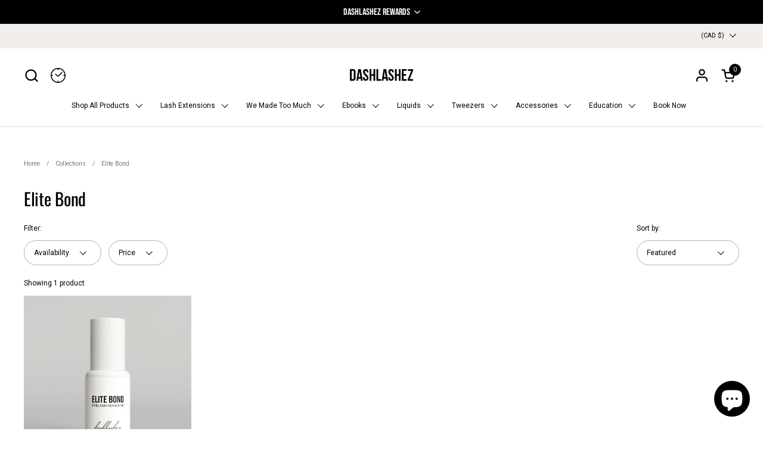

--- FILE ---
content_type: text/css
request_url: https://www.dashlashez.ca/cdn/shop/t/37/assets/section-main-collection-product-grid.css?v=35169793429498876861685109719
body_size: -378
content:
.collection.loading{opacity:.36;pointer-events:none}.collection-heading{display:flex;align-items:center;justify-content:space-between}.collection-heading__text{display:flex;flex-direction:column;align-items:flex-start}.collection-heading .collection-product-count+.active-facets{margin-top:.75rem!important}.collection-heading .active-facets:not(:empty){margin-bottom:.75rem}@media screen and (min-width: 1024px){.collection-heading-container{margin-bottom:-1.25rem}}@media screen and (min-width: 768px) and (max-width: 1023px){.collection-heading-container{margin-bottom:-.375rem}}@media screen and (min-width: 768px){.facets--horiz+.collection-heading{margin-top:.625rem;margin-bottom:calc(var(--grid-gap) / 2)}}@media screen and (max-width: 767px){.facets--horiz+.collection-heading{margin-bottom:var(--grid-gap)}}
/*# sourceMappingURL=/cdn/shop/t/37/assets/section-main-collection-product-grid.css.map?v=35169793429498876861685109719 */


--- FILE ---
content_type: text/css
request_url: https://www.dashlashez.ca/cdn/shop/t/37/assets/component-facets-horizontal.css?v=171399020237571532161685109719
body_size: 334
content:
@media screen and (max-width: 474px){.facets__form--horizontal .facets__summary{font-size:calc(15px / 16 * var(--base-body-primary-size) + 0px)}}@media screen and (min-width: 475px) and (max-width: 1023px){.facets__form--horizontal .facets__summary{font-size:calc(16px / 16 * var(--base-body-primary-size) + 0px)}}@media screen and (min-width: 1024px){.facets__form--horizontal .facets__summary{font-size:calc(16px / 16 * var(--base-body-primary-size) + 0px)}}.facets{display:block;margin-inline-start:var(--horizontal-padding);margin-inline-end:var(--horizontal-padding)}.facets__form--horizontal{display:flex;justify-content:space-between}.facets__form--horizontal .facets__prewrapper{max-width:75%}.facets__form--horizontal .facets__heading{margin-bottom:.75rem}.facets__form--horizontal .facets__disclosure{width:auto;display:inline-block;position:relative;margin-bottom:.75rem;margin-inline-end:.75rem;-wekbit-margin-end:toRe(12)}.facets__form--horizontal .facets__summary{background-color:var(--color-background-main);border:var(--border-width-forms) solid var(--color-borders-forms-primary);border-radius:var(--border-radius-forms);color:var(--color-text-main);resize:none;vertical-align:middle;-webkit-appearance:none;outline:none!important;transition:all .1s linear;background-repeat:no-repeat;background-position:calc(100% - 1.5rem) center;background-size:.75rem .4375rem;padding:var(--input-padding);padding-inline-end:3.3125rem;padding-inline-start:1rem;width:100%;cursor:pointer;text-align:left;transition:border .1s linear}html[dir=rtl] .facets__form--horizontal .facets__summary{background-position:1.25rem center}.no-touchevents .facets__form--horizontal .facets__summary:hover,.facets__form--horizontal .facets__summary:focus,.facets__form--horizontal .facets__summary.content-opened{border-color:var(--color-borders-forms-secondary)}.facets__form--horizontal .facets__summary:focus-visible{box-shadow:0 0 0 .1875rem var(--color-secondary-background-main)}.facets__form--horizontal .facets__display{position:absolute;background:var(--color-background-main);border:var(--border-width-forms) solid var(--color-borders-forms-primary);border-radius:var(--border-radius-forms);top:calc(100% + .625rem);width:21.875rem;width:max-content;min-width:18.75rem;max-height:31.25rem;overflow-y:auto;box-shadow:.3125rem .3125rem .625rem #00000012}html[dir=rtl] .facets__form--horizontal .facets__display{right:0}html[dir=ltr] .facets__form--horizontal .facets__display{left:0}.facets__form--horizontal .facets__header{padding:.75rem 1rem;gap:2.5rem;border-bottom:1px solid var(--color-borders-forms-primary);display:flex;justify-content:space-between}.facets__form--horizontal .facets__header a{display:inline-block;text-decoration:underline}.facets__form--horizontal .facets__list{list-style:none;padding:.875rem 1rem;margin:0}.facets__form--horizontal .facets__item{padding:.3125rem 0}.facets__form--horizontal .facets__item label{display:grid;grid-template-columns:auto 1fr;align-items:center;gap:.875rem;width:100%;cursor:pointer}.facets__form--horizontal .facets__item label.facet-checkbox--disabled{opacity:.24;pointer-events:none}.facets__form--horizontal .facets__item input[type=checkbox]{cursor:pointer}.facets__form--horizontal .facets__price{padding:1.25rem 1rem;display:flex;justify-content:space-between;align-items:center}.facets__form--horizontal .facets__price .field{border:var(--border-width-forms) solid var(--color-borders-forms-primary);border-radius:var(--border-radius-forms);position:relative}.facets__form--horizontal .facets__price .field__currency{position:absolute;opacity:.36;top:50%;transform:translateY(-50%);padding-top:.125rem}html[dir=rtl] .facets__form--horizontal .facets__price .field__currency{right:.75rem}html[dir=ltr] .facets__form--horizontal .facets__price .field__currency{left:.75rem}.facets__form--horizontal .facets__price .field__label{text-transform:lowercase}.facets__form--horizontal .facets__price input{width:6.25rem;height:2rem;padding-inline-start:2.5rem;border:none}html[dir=rtl] .facets__form--horizontal .facets__price input{text-align:left}html[dir=ltr] .facets__form--horizontal .facets__price input{text-align:right}.facets__form--horizontal .collection-filters__item.sorting{margin-bottom:.75rem}.collection-filters__item select{width:fit-content}.collection-filters__label{margin-bottom:.75rem;display:block}.disclosure-has-popup:focus{outline:none!important}.disclosure-has-popup:focus{border-color:var(--color-borders-forms-secondary);box-shadow:0 0 0 3px var(--color-borders-forms-primary);outline:none!important}.disclosure-has-popup summary:focus{outline:none!important}.disclosure-has-popup[open]>summary:before{position:fixed;top:0;right:0;bottom:0;left:0;z-index:2;display:block;cursor:default;content:" ";background:0 0}.disclosure-has-popup[open]>summary+*{z-index:100}.active-facets{margin:.5rem 0 1.125rem;display:flex;gap:.625rem;flex-wrap:wrap}.active-facets__button{position:relative}.active-facets__button--light{padding-inline-end:2.5rem}.active-facets__button svg{top:50%;width:1.875rem;height:1.875rem;transform:translateY(-50%);position:absolute;pointer-events:none}html[dir=rtl] .active-facets__button svg{left:.5rem}html[dir=ltr] .active-facets__button svg{right:.5rem}.active-facets__button svg *{transition:all .1s linear;fill:var(--color-text-main)}.no-touchevents .active-facets__button:hover svg *{fill:var(--color-foreground-main);stroke:none}.active-facets:empty{display:none}
/*# sourceMappingURL=/cdn/shop/t/37/assets/component-facets-horizontal.css.map?v=171399020237571532161685109719 */


--- FILE ---
content_type: text/css
request_url: https://cdn-widgetsrepository.yotpo.com/brandkit/custom-fonts/x1nb2yxZgRQGjVhFx4BG1PpwYkbKGzRCqwzXkzLQ/bebas/bebasneue-regular-400.css
body_size: -39
content:
@font-face {
      font-family: 'Bebas';
      font-weight: 400;
      font-display: swap;
      src: url('https://cdn-widgetsrepository.yotpo.com/brandkit/custom-fonts/x1nb2yxZgRQGjVhFx4BG1PpwYkbKGzRCqwzXkzLQ/bebas/bebasneue-regular.ttf');
    }